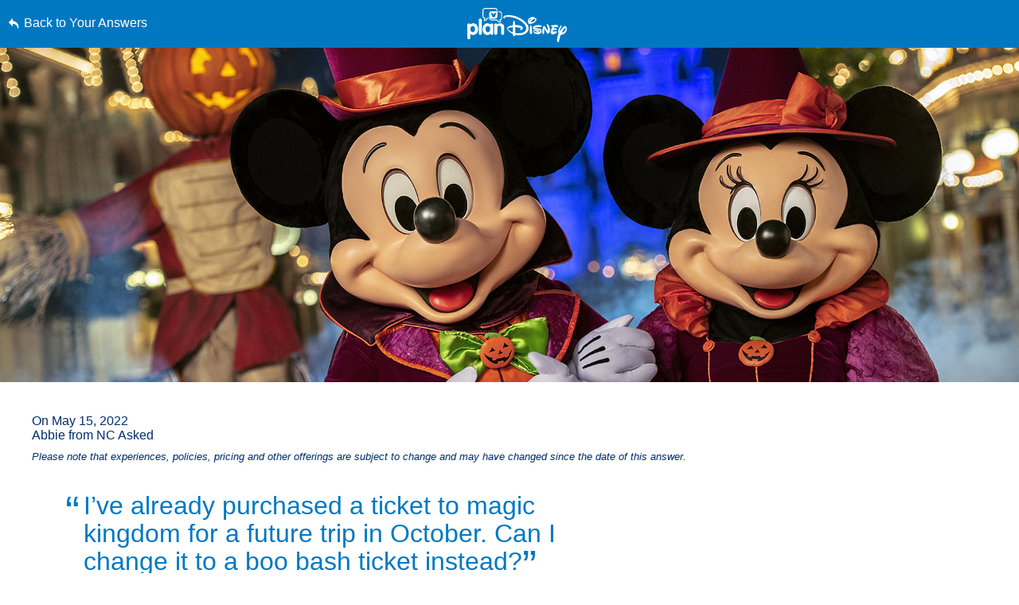

--- FILE ---
content_type: text/html; charset=utf-8
request_url: https://www.google.com/recaptcha/enterprise/anchor?ar=1&k=6LfbOnokAAAAAFl3-2lPl5KiSAxrwhYROJFl_QVT&co=aHR0cHM6Ly9jZG4ucmVnaXN0ZXJkaXNuZXkuZ28uY29tOjQ0Mw..&hl=en&v=PoyoqOPhxBO7pBk68S4YbpHZ&size=invisible&anchor-ms=20000&execute-ms=30000&cb=4r1u8r7s5ht6
body_size: 48918
content:
<!DOCTYPE HTML><html dir="ltr" lang="en"><head><meta http-equiv="Content-Type" content="text/html; charset=UTF-8">
<meta http-equiv="X-UA-Compatible" content="IE=edge">
<title>reCAPTCHA</title>
<style type="text/css">
/* cyrillic-ext */
@font-face {
  font-family: 'Roboto';
  font-style: normal;
  font-weight: 400;
  font-stretch: 100%;
  src: url(//fonts.gstatic.com/s/roboto/v48/KFO7CnqEu92Fr1ME7kSn66aGLdTylUAMa3GUBHMdazTgWw.woff2) format('woff2');
  unicode-range: U+0460-052F, U+1C80-1C8A, U+20B4, U+2DE0-2DFF, U+A640-A69F, U+FE2E-FE2F;
}
/* cyrillic */
@font-face {
  font-family: 'Roboto';
  font-style: normal;
  font-weight: 400;
  font-stretch: 100%;
  src: url(//fonts.gstatic.com/s/roboto/v48/KFO7CnqEu92Fr1ME7kSn66aGLdTylUAMa3iUBHMdazTgWw.woff2) format('woff2');
  unicode-range: U+0301, U+0400-045F, U+0490-0491, U+04B0-04B1, U+2116;
}
/* greek-ext */
@font-face {
  font-family: 'Roboto';
  font-style: normal;
  font-weight: 400;
  font-stretch: 100%;
  src: url(//fonts.gstatic.com/s/roboto/v48/KFO7CnqEu92Fr1ME7kSn66aGLdTylUAMa3CUBHMdazTgWw.woff2) format('woff2');
  unicode-range: U+1F00-1FFF;
}
/* greek */
@font-face {
  font-family: 'Roboto';
  font-style: normal;
  font-weight: 400;
  font-stretch: 100%;
  src: url(//fonts.gstatic.com/s/roboto/v48/KFO7CnqEu92Fr1ME7kSn66aGLdTylUAMa3-UBHMdazTgWw.woff2) format('woff2');
  unicode-range: U+0370-0377, U+037A-037F, U+0384-038A, U+038C, U+038E-03A1, U+03A3-03FF;
}
/* math */
@font-face {
  font-family: 'Roboto';
  font-style: normal;
  font-weight: 400;
  font-stretch: 100%;
  src: url(//fonts.gstatic.com/s/roboto/v48/KFO7CnqEu92Fr1ME7kSn66aGLdTylUAMawCUBHMdazTgWw.woff2) format('woff2');
  unicode-range: U+0302-0303, U+0305, U+0307-0308, U+0310, U+0312, U+0315, U+031A, U+0326-0327, U+032C, U+032F-0330, U+0332-0333, U+0338, U+033A, U+0346, U+034D, U+0391-03A1, U+03A3-03A9, U+03B1-03C9, U+03D1, U+03D5-03D6, U+03F0-03F1, U+03F4-03F5, U+2016-2017, U+2034-2038, U+203C, U+2040, U+2043, U+2047, U+2050, U+2057, U+205F, U+2070-2071, U+2074-208E, U+2090-209C, U+20D0-20DC, U+20E1, U+20E5-20EF, U+2100-2112, U+2114-2115, U+2117-2121, U+2123-214F, U+2190, U+2192, U+2194-21AE, U+21B0-21E5, U+21F1-21F2, U+21F4-2211, U+2213-2214, U+2216-22FF, U+2308-230B, U+2310, U+2319, U+231C-2321, U+2336-237A, U+237C, U+2395, U+239B-23B7, U+23D0, U+23DC-23E1, U+2474-2475, U+25AF, U+25B3, U+25B7, U+25BD, U+25C1, U+25CA, U+25CC, U+25FB, U+266D-266F, U+27C0-27FF, U+2900-2AFF, U+2B0E-2B11, U+2B30-2B4C, U+2BFE, U+3030, U+FF5B, U+FF5D, U+1D400-1D7FF, U+1EE00-1EEFF;
}
/* symbols */
@font-face {
  font-family: 'Roboto';
  font-style: normal;
  font-weight: 400;
  font-stretch: 100%;
  src: url(//fonts.gstatic.com/s/roboto/v48/KFO7CnqEu92Fr1ME7kSn66aGLdTylUAMaxKUBHMdazTgWw.woff2) format('woff2');
  unicode-range: U+0001-000C, U+000E-001F, U+007F-009F, U+20DD-20E0, U+20E2-20E4, U+2150-218F, U+2190, U+2192, U+2194-2199, U+21AF, U+21E6-21F0, U+21F3, U+2218-2219, U+2299, U+22C4-22C6, U+2300-243F, U+2440-244A, U+2460-24FF, U+25A0-27BF, U+2800-28FF, U+2921-2922, U+2981, U+29BF, U+29EB, U+2B00-2BFF, U+4DC0-4DFF, U+FFF9-FFFB, U+10140-1018E, U+10190-1019C, U+101A0, U+101D0-101FD, U+102E0-102FB, U+10E60-10E7E, U+1D2C0-1D2D3, U+1D2E0-1D37F, U+1F000-1F0FF, U+1F100-1F1AD, U+1F1E6-1F1FF, U+1F30D-1F30F, U+1F315, U+1F31C, U+1F31E, U+1F320-1F32C, U+1F336, U+1F378, U+1F37D, U+1F382, U+1F393-1F39F, U+1F3A7-1F3A8, U+1F3AC-1F3AF, U+1F3C2, U+1F3C4-1F3C6, U+1F3CA-1F3CE, U+1F3D4-1F3E0, U+1F3ED, U+1F3F1-1F3F3, U+1F3F5-1F3F7, U+1F408, U+1F415, U+1F41F, U+1F426, U+1F43F, U+1F441-1F442, U+1F444, U+1F446-1F449, U+1F44C-1F44E, U+1F453, U+1F46A, U+1F47D, U+1F4A3, U+1F4B0, U+1F4B3, U+1F4B9, U+1F4BB, U+1F4BF, U+1F4C8-1F4CB, U+1F4D6, U+1F4DA, U+1F4DF, U+1F4E3-1F4E6, U+1F4EA-1F4ED, U+1F4F7, U+1F4F9-1F4FB, U+1F4FD-1F4FE, U+1F503, U+1F507-1F50B, U+1F50D, U+1F512-1F513, U+1F53E-1F54A, U+1F54F-1F5FA, U+1F610, U+1F650-1F67F, U+1F687, U+1F68D, U+1F691, U+1F694, U+1F698, U+1F6AD, U+1F6B2, U+1F6B9-1F6BA, U+1F6BC, U+1F6C6-1F6CF, U+1F6D3-1F6D7, U+1F6E0-1F6EA, U+1F6F0-1F6F3, U+1F6F7-1F6FC, U+1F700-1F7FF, U+1F800-1F80B, U+1F810-1F847, U+1F850-1F859, U+1F860-1F887, U+1F890-1F8AD, U+1F8B0-1F8BB, U+1F8C0-1F8C1, U+1F900-1F90B, U+1F93B, U+1F946, U+1F984, U+1F996, U+1F9E9, U+1FA00-1FA6F, U+1FA70-1FA7C, U+1FA80-1FA89, U+1FA8F-1FAC6, U+1FACE-1FADC, U+1FADF-1FAE9, U+1FAF0-1FAF8, U+1FB00-1FBFF;
}
/* vietnamese */
@font-face {
  font-family: 'Roboto';
  font-style: normal;
  font-weight: 400;
  font-stretch: 100%;
  src: url(//fonts.gstatic.com/s/roboto/v48/KFO7CnqEu92Fr1ME7kSn66aGLdTylUAMa3OUBHMdazTgWw.woff2) format('woff2');
  unicode-range: U+0102-0103, U+0110-0111, U+0128-0129, U+0168-0169, U+01A0-01A1, U+01AF-01B0, U+0300-0301, U+0303-0304, U+0308-0309, U+0323, U+0329, U+1EA0-1EF9, U+20AB;
}
/* latin-ext */
@font-face {
  font-family: 'Roboto';
  font-style: normal;
  font-weight: 400;
  font-stretch: 100%;
  src: url(//fonts.gstatic.com/s/roboto/v48/KFO7CnqEu92Fr1ME7kSn66aGLdTylUAMa3KUBHMdazTgWw.woff2) format('woff2');
  unicode-range: U+0100-02BA, U+02BD-02C5, U+02C7-02CC, U+02CE-02D7, U+02DD-02FF, U+0304, U+0308, U+0329, U+1D00-1DBF, U+1E00-1E9F, U+1EF2-1EFF, U+2020, U+20A0-20AB, U+20AD-20C0, U+2113, U+2C60-2C7F, U+A720-A7FF;
}
/* latin */
@font-face {
  font-family: 'Roboto';
  font-style: normal;
  font-weight: 400;
  font-stretch: 100%;
  src: url(//fonts.gstatic.com/s/roboto/v48/KFO7CnqEu92Fr1ME7kSn66aGLdTylUAMa3yUBHMdazQ.woff2) format('woff2');
  unicode-range: U+0000-00FF, U+0131, U+0152-0153, U+02BB-02BC, U+02C6, U+02DA, U+02DC, U+0304, U+0308, U+0329, U+2000-206F, U+20AC, U+2122, U+2191, U+2193, U+2212, U+2215, U+FEFF, U+FFFD;
}
/* cyrillic-ext */
@font-face {
  font-family: 'Roboto';
  font-style: normal;
  font-weight: 500;
  font-stretch: 100%;
  src: url(//fonts.gstatic.com/s/roboto/v48/KFO7CnqEu92Fr1ME7kSn66aGLdTylUAMa3GUBHMdazTgWw.woff2) format('woff2');
  unicode-range: U+0460-052F, U+1C80-1C8A, U+20B4, U+2DE0-2DFF, U+A640-A69F, U+FE2E-FE2F;
}
/* cyrillic */
@font-face {
  font-family: 'Roboto';
  font-style: normal;
  font-weight: 500;
  font-stretch: 100%;
  src: url(//fonts.gstatic.com/s/roboto/v48/KFO7CnqEu92Fr1ME7kSn66aGLdTylUAMa3iUBHMdazTgWw.woff2) format('woff2');
  unicode-range: U+0301, U+0400-045F, U+0490-0491, U+04B0-04B1, U+2116;
}
/* greek-ext */
@font-face {
  font-family: 'Roboto';
  font-style: normal;
  font-weight: 500;
  font-stretch: 100%;
  src: url(//fonts.gstatic.com/s/roboto/v48/KFO7CnqEu92Fr1ME7kSn66aGLdTylUAMa3CUBHMdazTgWw.woff2) format('woff2');
  unicode-range: U+1F00-1FFF;
}
/* greek */
@font-face {
  font-family: 'Roboto';
  font-style: normal;
  font-weight: 500;
  font-stretch: 100%;
  src: url(//fonts.gstatic.com/s/roboto/v48/KFO7CnqEu92Fr1ME7kSn66aGLdTylUAMa3-UBHMdazTgWw.woff2) format('woff2');
  unicode-range: U+0370-0377, U+037A-037F, U+0384-038A, U+038C, U+038E-03A1, U+03A3-03FF;
}
/* math */
@font-face {
  font-family: 'Roboto';
  font-style: normal;
  font-weight: 500;
  font-stretch: 100%;
  src: url(//fonts.gstatic.com/s/roboto/v48/KFO7CnqEu92Fr1ME7kSn66aGLdTylUAMawCUBHMdazTgWw.woff2) format('woff2');
  unicode-range: U+0302-0303, U+0305, U+0307-0308, U+0310, U+0312, U+0315, U+031A, U+0326-0327, U+032C, U+032F-0330, U+0332-0333, U+0338, U+033A, U+0346, U+034D, U+0391-03A1, U+03A3-03A9, U+03B1-03C9, U+03D1, U+03D5-03D6, U+03F0-03F1, U+03F4-03F5, U+2016-2017, U+2034-2038, U+203C, U+2040, U+2043, U+2047, U+2050, U+2057, U+205F, U+2070-2071, U+2074-208E, U+2090-209C, U+20D0-20DC, U+20E1, U+20E5-20EF, U+2100-2112, U+2114-2115, U+2117-2121, U+2123-214F, U+2190, U+2192, U+2194-21AE, U+21B0-21E5, U+21F1-21F2, U+21F4-2211, U+2213-2214, U+2216-22FF, U+2308-230B, U+2310, U+2319, U+231C-2321, U+2336-237A, U+237C, U+2395, U+239B-23B7, U+23D0, U+23DC-23E1, U+2474-2475, U+25AF, U+25B3, U+25B7, U+25BD, U+25C1, U+25CA, U+25CC, U+25FB, U+266D-266F, U+27C0-27FF, U+2900-2AFF, U+2B0E-2B11, U+2B30-2B4C, U+2BFE, U+3030, U+FF5B, U+FF5D, U+1D400-1D7FF, U+1EE00-1EEFF;
}
/* symbols */
@font-face {
  font-family: 'Roboto';
  font-style: normal;
  font-weight: 500;
  font-stretch: 100%;
  src: url(//fonts.gstatic.com/s/roboto/v48/KFO7CnqEu92Fr1ME7kSn66aGLdTylUAMaxKUBHMdazTgWw.woff2) format('woff2');
  unicode-range: U+0001-000C, U+000E-001F, U+007F-009F, U+20DD-20E0, U+20E2-20E4, U+2150-218F, U+2190, U+2192, U+2194-2199, U+21AF, U+21E6-21F0, U+21F3, U+2218-2219, U+2299, U+22C4-22C6, U+2300-243F, U+2440-244A, U+2460-24FF, U+25A0-27BF, U+2800-28FF, U+2921-2922, U+2981, U+29BF, U+29EB, U+2B00-2BFF, U+4DC0-4DFF, U+FFF9-FFFB, U+10140-1018E, U+10190-1019C, U+101A0, U+101D0-101FD, U+102E0-102FB, U+10E60-10E7E, U+1D2C0-1D2D3, U+1D2E0-1D37F, U+1F000-1F0FF, U+1F100-1F1AD, U+1F1E6-1F1FF, U+1F30D-1F30F, U+1F315, U+1F31C, U+1F31E, U+1F320-1F32C, U+1F336, U+1F378, U+1F37D, U+1F382, U+1F393-1F39F, U+1F3A7-1F3A8, U+1F3AC-1F3AF, U+1F3C2, U+1F3C4-1F3C6, U+1F3CA-1F3CE, U+1F3D4-1F3E0, U+1F3ED, U+1F3F1-1F3F3, U+1F3F5-1F3F7, U+1F408, U+1F415, U+1F41F, U+1F426, U+1F43F, U+1F441-1F442, U+1F444, U+1F446-1F449, U+1F44C-1F44E, U+1F453, U+1F46A, U+1F47D, U+1F4A3, U+1F4B0, U+1F4B3, U+1F4B9, U+1F4BB, U+1F4BF, U+1F4C8-1F4CB, U+1F4D6, U+1F4DA, U+1F4DF, U+1F4E3-1F4E6, U+1F4EA-1F4ED, U+1F4F7, U+1F4F9-1F4FB, U+1F4FD-1F4FE, U+1F503, U+1F507-1F50B, U+1F50D, U+1F512-1F513, U+1F53E-1F54A, U+1F54F-1F5FA, U+1F610, U+1F650-1F67F, U+1F687, U+1F68D, U+1F691, U+1F694, U+1F698, U+1F6AD, U+1F6B2, U+1F6B9-1F6BA, U+1F6BC, U+1F6C6-1F6CF, U+1F6D3-1F6D7, U+1F6E0-1F6EA, U+1F6F0-1F6F3, U+1F6F7-1F6FC, U+1F700-1F7FF, U+1F800-1F80B, U+1F810-1F847, U+1F850-1F859, U+1F860-1F887, U+1F890-1F8AD, U+1F8B0-1F8BB, U+1F8C0-1F8C1, U+1F900-1F90B, U+1F93B, U+1F946, U+1F984, U+1F996, U+1F9E9, U+1FA00-1FA6F, U+1FA70-1FA7C, U+1FA80-1FA89, U+1FA8F-1FAC6, U+1FACE-1FADC, U+1FADF-1FAE9, U+1FAF0-1FAF8, U+1FB00-1FBFF;
}
/* vietnamese */
@font-face {
  font-family: 'Roboto';
  font-style: normal;
  font-weight: 500;
  font-stretch: 100%;
  src: url(//fonts.gstatic.com/s/roboto/v48/KFO7CnqEu92Fr1ME7kSn66aGLdTylUAMa3OUBHMdazTgWw.woff2) format('woff2');
  unicode-range: U+0102-0103, U+0110-0111, U+0128-0129, U+0168-0169, U+01A0-01A1, U+01AF-01B0, U+0300-0301, U+0303-0304, U+0308-0309, U+0323, U+0329, U+1EA0-1EF9, U+20AB;
}
/* latin-ext */
@font-face {
  font-family: 'Roboto';
  font-style: normal;
  font-weight: 500;
  font-stretch: 100%;
  src: url(//fonts.gstatic.com/s/roboto/v48/KFO7CnqEu92Fr1ME7kSn66aGLdTylUAMa3KUBHMdazTgWw.woff2) format('woff2');
  unicode-range: U+0100-02BA, U+02BD-02C5, U+02C7-02CC, U+02CE-02D7, U+02DD-02FF, U+0304, U+0308, U+0329, U+1D00-1DBF, U+1E00-1E9F, U+1EF2-1EFF, U+2020, U+20A0-20AB, U+20AD-20C0, U+2113, U+2C60-2C7F, U+A720-A7FF;
}
/* latin */
@font-face {
  font-family: 'Roboto';
  font-style: normal;
  font-weight: 500;
  font-stretch: 100%;
  src: url(//fonts.gstatic.com/s/roboto/v48/KFO7CnqEu92Fr1ME7kSn66aGLdTylUAMa3yUBHMdazQ.woff2) format('woff2');
  unicode-range: U+0000-00FF, U+0131, U+0152-0153, U+02BB-02BC, U+02C6, U+02DA, U+02DC, U+0304, U+0308, U+0329, U+2000-206F, U+20AC, U+2122, U+2191, U+2193, U+2212, U+2215, U+FEFF, U+FFFD;
}
/* cyrillic-ext */
@font-face {
  font-family: 'Roboto';
  font-style: normal;
  font-weight: 900;
  font-stretch: 100%;
  src: url(//fonts.gstatic.com/s/roboto/v48/KFO7CnqEu92Fr1ME7kSn66aGLdTylUAMa3GUBHMdazTgWw.woff2) format('woff2');
  unicode-range: U+0460-052F, U+1C80-1C8A, U+20B4, U+2DE0-2DFF, U+A640-A69F, U+FE2E-FE2F;
}
/* cyrillic */
@font-face {
  font-family: 'Roboto';
  font-style: normal;
  font-weight: 900;
  font-stretch: 100%;
  src: url(//fonts.gstatic.com/s/roboto/v48/KFO7CnqEu92Fr1ME7kSn66aGLdTylUAMa3iUBHMdazTgWw.woff2) format('woff2');
  unicode-range: U+0301, U+0400-045F, U+0490-0491, U+04B0-04B1, U+2116;
}
/* greek-ext */
@font-face {
  font-family: 'Roboto';
  font-style: normal;
  font-weight: 900;
  font-stretch: 100%;
  src: url(//fonts.gstatic.com/s/roboto/v48/KFO7CnqEu92Fr1ME7kSn66aGLdTylUAMa3CUBHMdazTgWw.woff2) format('woff2');
  unicode-range: U+1F00-1FFF;
}
/* greek */
@font-face {
  font-family: 'Roboto';
  font-style: normal;
  font-weight: 900;
  font-stretch: 100%;
  src: url(//fonts.gstatic.com/s/roboto/v48/KFO7CnqEu92Fr1ME7kSn66aGLdTylUAMa3-UBHMdazTgWw.woff2) format('woff2');
  unicode-range: U+0370-0377, U+037A-037F, U+0384-038A, U+038C, U+038E-03A1, U+03A3-03FF;
}
/* math */
@font-face {
  font-family: 'Roboto';
  font-style: normal;
  font-weight: 900;
  font-stretch: 100%;
  src: url(//fonts.gstatic.com/s/roboto/v48/KFO7CnqEu92Fr1ME7kSn66aGLdTylUAMawCUBHMdazTgWw.woff2) format('woff2');
  unicode-range: U+0302-0303, U+0305, U+0307-0308, U+0310, U+0312, U+0315, U+031A, U+0326-0327, U+032C, U+032F-0330, U+0332-0333, U+0338, U+033A, U+0346, U+034D, U+0391-03A1, U+03A3-03A9, U+03B1-03C9, U+03D1, U+03D5-03D6, U+03F0-03F1, U+03F4-03F5, U+2016-2017, U+2034-2038, U+203C, U+2040, U+2043, U+2047, U+2050, U+2057, U+205F, U+2070-2071, U+2074-208E, U+2090-209C, U+20D0-20DC, U+20E1, U+20E5-20EF, U+2100-2112, U+2114-2115, U+2117-2121, U+2123-214F, U+2190, U+2192, U+2194-21AE, U+21B0-21E5, U+21F1-21F2, U+21F4-2211, U+2213-2214, U+2216-22FF, U+2308-230B, U+2310, U+2319, U+231C-2321, U+2336-237A, U+237C, U+2395, U+239B-23B7, U+23D0, U+23DC-23E1, U+2474-2475, U+25AF, U+25B3, U+25B7, U+25BD, U+25C1, U+25CA, U+25CC, U+25FB, U+266D-266F, U+27C0-27FF, U+2900-2AFF, U+2B0E-2B11, U+2B30-2B4C, U+2BFE, U+3030, U+FF5B, U+FF5D, U+1D400-1D7FF, U+1EE00-1EEFF;
}
/* symbols */
@font-face {
  font-family: 'Roboto';
  font-style: normal;
  font-weight: 900;
  font-stretch: 100%;
  src: url(//fonts.gstatic.com/s/roboto/v48/KFO7CnqEu92Fr1ME7kSn66aGLdTylUAMaxKUBHMdazTgWw.woff2) format('woff2');
  unicode-range: U+0001-000C, U+000E-001F, U+007F-009F, U+20DD-20E0, U+20E2-20E4, U+2150-218F, U+2190, U+2192, U+2194-2199, U+21AF, U+21E6-21F0, U+21F3, U+2218-2219, U+2299, U+22C4-22C6, U+2300-243F, U+2440-244A, U+2460-24FF, U+25A0-27BF, U+2800-28FF, U+2921-2922, U+2981, U+29BF, U+29EB, U+2B00-2BFF, U+4DC0-4DFF, U+FFF9-FFFB, U+10140-1018E, U+10190-1019C, U+101A0, U+101D0-101FD, U+102E0-102FB, U+10E60-10E7E, U+1D2C0-1D2D3, U+1D2E0-1D37F, U+1F000-1F0FF, U+1F100-1F1AD, U+1F1E6-1F1FF, U+1F30D-1F30F, U+1F315, U+1F31C, U+1F31E, U+1F320-1F32C, U+1F336, U+1F378, U+1F37D, U+1F382, U+1F393-1F39F, U+1F3A7-1F3A8, U+1F3AC-1F3AF, U+1F3C2, U+1F3C4-1F3C6, U+1F3CA-1F3CE, U+1F3D4-1F3E0, U+1F3ED, U+1F3F1-1F3F3, U+1F3F5-1F3F7, U+1F408, U+1F415, U+1F41F, U+1F426, U+1F43F, U+1F441-1F442, U+1F444, U+1F446-1F449, U+1F44C-1F44E, U+1F453, U+1F46A, U+1F47D, U+1F4A3, U+1F4B0, U+1F4B3, U+1F4B9, U+1F4BB, U+1F4BF, U+1F4C8-1F4CB, U+1F4D6, U+1F4DA, U+1F4DF, U+1F4E3-1F4E6, U+1F4EA-1F4ED, U+1F4F7, U+1F4F9-1F4FB, U+1F4FD-1F4FE, U+1F503, U+1F507-1F50B, U+1F50D, U+1F512-1F513, U+1F53E-1F54A, U+1F54F-1F5FA, U+1F610, U+1F650-1F67F, U+1F687, U+1F68D, U+1F691, U+1F694, U+1F698, U+1F6AD, U+1F6B2, U+1F6B9-1F6BA, U+1F6BC, U+1F6C6-1F6CF, U+1F6D3-1F6D7, U+1F6E0-1F6EA, U+1F6F0-1F6F3, U+1F6F7-1F6FC, U+1F700-1F7FF, U+1F800-1F80B, U+1F810-1F847, U+1F850-1F859, U+1F860-1F887, U+1F890-1F8AD, U+1F8B0-1F8BB, U+1F8C0-1F8C1, U+1F900-1F90B, U+1F93B, U+1F946, U+1F984, U+1F996, U+1F9E9, U+1FA00-1FA6F, U+1FA70-1FA7C, U+1FA80-1FA89, U+1FA8F-1FAC6, U+1FACE-1FADC, U+1FADF-1FAE9, U+1FAF0-1FAF8, U+1FB00-1FBFF;
}
/* vietnamese */
@font-face {
  font-family: 'Roboto';
  font-style: normal;
  font-weight: 900;
  font-stretch: 100%;
  src: url(//fonts.gstatic.com/s/roboto/v48/KFO7CnqEu92Fr1ME7kSn66aGLdTylUAMa3OUBHMdazTgWw.woff2) format('woff2');
  unicode-range: U+0102-0103, U+0110-0111, U+0128-0129, U+0168-0169, U+01A0-01A1, U+01AF-01B0, U+0300-0301, U+0303-0304, U+0308-0309, U+0323, U+0329, U+1EA0-1EF9, U+20AB;
}
/* latin-ext */
@font-face {
  font-family: 'Roboto';
  font-style: normal;
  font-weight: 900;
  font-stretch: 100%;
  src: url(//fonts.gstatic.com/s/roboto/v48/KFO7CnqEu92Fr1ME7kSn66aGLdTylUAMa3KUBHMdazTgWw.woff2) format('woff2');
  unicode-range: U+0100-02BA, U+02BD-02C5, U+02C7-02CC, U+02CE-02D7, U+02DD-02FF, U+0304, U+0308, U+0329, U+1D00-1DBF, U+1E00-1E9F, U+1EF2-1EFF, U+2020, U+20A0-20AB, U+20AD-20C0, U+2113, U+2C60-2C7F, U+A720-A7FF;
}
/* latin */
@font-face {
  font-family: 'Roboto';
  font-style: normal;
  font-weight: 900;
  font-stretch: 100%;
  src: url(//fonts.gstatic.com/s/roboto/v48/KFO7CnqEu92Fr1ME7kSn66aGLdTylUAMa3yUBHMdazQ.woff2) format('woff2');
  unicode-range: U+0000-00FF, U+0131, U+0152-0153, U+02BB-02BC, U+02C6, U+02DA, U+02DC, U+0304, U+0308, U+0329, U+2000-206F, U+20AC, U+2122, U+2191, U+2193, U+2212, U+2215, U+FEFF, U+FFFD;
}

</style>
<link rel="stylesheet" type="text/css" href="https://www.gstatic.com/recaptcha/releases/PoyoqOPhxBO7pBk68S4YbpHZ/styles__ltr.css">
<script nonce="RzwP2rQU6r5xmGS39HQrqA" type="text/javascript">window['__recaptcha_api'] = 'https://www.google.com/recaptcha/enterprise/';</script>
<script type="text/javascript" src="https://www.gstatic.com/recaptcha/releases/PoyoqOPhxBO7pBk68S4YbpHZ/recaptcha__en.js" nonce="RzwP2rQU6r5xmGS39HQrqA">
      
    </script></head>
<body><div id="rc-anchor-alert" class="rc-anchor-alert"></div>
<input type="hidden" id="recaptcha-token" value="[base64]">
<script type="text/javascript" nonce="RzwP2rQU6r5xmGS39HQrqA">
      recaptcha.anchor.Main.init("[\x22ainput\x22,[\x22bgdata\x22,\x22\x22,\[base64]/[base64]/MjU1Ong/[base64]/[base64]/[base64]/[base64]/[base64]/[base64]/[base64]/[base64]/[base64]/[base64]/[base64]/[base64]/[base64]/[base64]/[base64]\\u003d\x22,\[base64]\\u003d\x22,\x22wrMXMMOyI8OYw5nDrCTCtsOEwqHCvmbDpD0zf8O4ScKec8Khw5g2wr/[base64]/CoFDCjsKWwowNwrHDmmjCtlJvwoEuw7TDvA4XwoQrw7XCvUvCvQ9vMW5TYzh5wrDCt8OLIMKMfCABbsOpwp/CmsOEw4fCrsOTwrQVPSnDrD8Zw5A5fcOfwpHDjVzDncK3w60ew5HCgcKOaAHCtcKUw7/DuWkEAnXChMOZwrxnCFJCdMOcw7zCqsOTGEMzwq/Cv8Ofw4zCqMKlwqMLGMO7Q8Oww4Mcw4LDtnx/dzRxFcOVRGHCv8O1ZGB8w6DCksKZw553NQHCohvCu8OlKsOCaRnCnxxAw5ggL1XDkMOab8KpA0xDdsKDHFVTwrI8w5PCtsOFQyjCnWpJw4HDhsOTwrMNwo3DrsOWwpjDi1vDsR1zwrTCr8OGwrgHCWhfw6Fgw7s9w6PCtlJxaVHCpjzDiThMJhw/EcO0W2k0wr90fwt9XS/[base64]/DgSBILsKBw7nCtR9hVX/DpCbCncKCwpsLwpQMHDRjc8KXwrFVw7VXw5NueTYLUMOlwoJlw7HDlMOYL8OKc2xDasO+Ajl9fD3Dn8ONN8O6H8OzVcK/[base64]/Di2caw4pLAxgrUABCwrFhw57CvwLDswDCp0t3w5wcwpA3w5FVX8KoCEfDlkjDsMKYwo5HN3Nowq/CiBw1VcOOWsK6KMOKBF4iJcKIOT9qwpY3wqNyRcKGwrfCvMKcWcOxw6TDqnp6PGvCgXjDscKhckHDhMOfASBXAcOBwroEO0DDtXXCgBTDosKpNFHClsONwqkBBDMMDXDDkCrCu8O5IhdPw5p8LjPDk8Kkw4djw4UgScKzw6MwwqTCr8Oew6woH3VUd0nDvcKPHS/CusKaw6/Du8KXw7UlDsO9X1dsVjXDg8OpwoVzYl/DoMKVwoRyTTFFw4gTOkrDnT/DtHcjw6/DiFbClMKuNcKhw5UWw6UvWBgHYDAnw53DhiV5w5PCpi7CugNebyvCtsO9aW7CusOLcMOyw485wqvCsEFbwrIkwqxGw6HCoMOydGHCicOww6nDhTbDtsOvw7nDpcKHZ8Krw5jDhDQHBMONw6AmEGQRwrzDrhPDggNYJ0HCjDnCkmhGDMKeBk4Twrstw5lrwozCuh/[base64]/DknV5w5LDsMO1w5DDj8KrQcOvfXwuwqlXRmbCjcOWw6x6wp3DgyrDp0vDkcKKS8K4w6dcw4loYhPDtF3DtlRsVzPDr3TDoMKkRGnDj10hw4rDhsOdw6TCiXhmw6QTEU/CnAtow5DDiMOBDcO2fgY4OVrCoHrCvsK6wq3Dh8OTw47DmMOvwognw63CmsOTBy0ZwpNSwp/CgHLDlcO7w5t/QcOzw7A2CMKHw4hWw6soDV7DocK8JcOqU8O+wpzDtcOJwp57fX0DwrbDoHtndXnChsOaHh5owrLDo8Kywqs9ZcOyMEVtTMKYDMOawp3Cl8K7BMKAw5zDjMOtMsOTD8OwQ3Bkw4gfczU+QsOTBHt/[base64]/woorw4d5R8KueUA2CcKRPsKmUnsCw4VXXFPDhMO/BcKVw6XChj/DkEjCp8O/w7nDpHF/bsOLw63CpMOhfMOiwpVRwrnDtsOJdMKabsOBw4zDvsOXAGA0wooMP8KrM8Ogw5fDscKZLBRcZsKzQ8OLw4kGwpDDosOUGcKOX8KwPUHDrcKewolSQcKlMxZyO8O+w4tuw7MWS8OrF8OEwqZ2woogw7bDucOcYjLDrcOGwrk1KRLDo8OQJ8OQUHvCpWPCrcO/[base64]/DknfDnE7DicOowp4ewprCvTDDhMODS1vDnW5dwqTChhlWYi/DpxZMw7rDlmwgw43ClcOXw5TCuSfCnivCo1hAfzwYw7HCs3w/wrnCncOtwqrDilhwwqlZPTPCoQVuwqjDscOjDi7Di8OvZFLCjhvCsMOvw5/[base64]/DqmTCtEXDg3zCsMKeF8OqFMOTw4rCqcKuWBXCtMK4w4c7cWnCtsO4ecKBFMOcfsKuaU/CgwPDqgfDsykrJWsDTFMIw4ssw6PCqQnCnsKtc0kKa3zDgsK4w41pw7tEZFnCg8O3wrrCgMOew6/[base64]/CrSLDlUgiwoo+d8OkwqnDghbCq8KSZcKHa2fDvsOffUMkwrnDs8K2SlLCmhRgw7zDun8ZB3lSMllIwpphQjFDw7/CgQtRV1rDgUzCn8O9wq5vw7jDrMOaH8Kcwr0wwr/DqzNfwpLChGfCsBZdw6FWw4ULR8KNd8KQccOJwpt6w7DDvVtmwprDgxxRw4MPw5VfCsOsw4YNFMK3KcOzwrVcNcK+D0nCqEDCrsKFw5YxRsKjw5/DnHLDk8OHeMOfBsKdw6APDTtdwpVHwpzCjsK3wqNyw6lyNk8kCwrCt8KzTsK/[base64]/w6JFw5NSwo3CmsOjIWtoQMOgIcKaTnPCoSTCisKJwqoHw5Rjw4bCgEs8S3TCrsKiwpnDuMK4w4fClw8aIW4Fw6Uqw4DCvWY1L1HCt1/Dl8Obw4DDnB7CjsO3TUrCgsK5SB3Cl8Kkw4IlTsKMw7bCgE/CosOmdsKzJ8Ofw5/DvBTCisKIf8KOwq/DuAUMwpNVdsKHwpPDk2F8wpc8wqLDnRjCtSRXwp3CmFrDtzggKMKMERXCn1V3ZcKGC1ViN8KCCsK8eQ3DiyvDs8OZS2x8w7RiwpMyNcKew6/CjsKtSVPCjsO4wq4gw54qwqZaQBDCp8ObwrMAwqXDiyfCvXnCmcOcJcKOYwhOfSh/w4TDuQgxw4vDvsKswovDpzZlElDCm8OfCcKRwqRmZmdXQcKAacOWCHc8VG7Dh8KkcEJAw5F2wrF6RsKFw4rDqsK8J8Ocw7pRTsOAw7zDvn3DsD08M15VdMOCw60XwoFsPFFNwqHCvnrCqMK8DsOhVzHCtsKew58Mw68/[base64]/wq3DvcKFw7kcwrzCsW3Dn8Oqw6Ibwp3Cr8OmbMKfwo45JUgpLC7DmcKzKMORwoDCskDCnsKCwofCjsKRwo7DpxMDMTjCnyjCvWwGGRNwwqw2dsK8F0h3w7jCpw7CtWjChMKjHcKGwr0/fMKFwo3Cp3/DnCofwqrCpMK+ZWoJwrnChH5GI8KBI3DDv8OZPMOzwoQcwoEnwocXw4vDnjzCmMOkw5cow4vCh8KPw7hWZxXDgj7ChcOtwptSw5/CiUzCt8O2wozCsw1bf8Kuw5dbw7Ynwq1hfwPCpm5pWGbCssOFwqfDvERNwqcEw7ctwqvCusOKSMK8FEbDtMOCw5zDkcOBJcKjTyHDlyYCSMKGMnhow57DlE7Di8OFwolGKiEew6wlw6nClsKawpDDqcKzwrIDPcOBw4NqwpXDssOsNMKawq8NZFPCng7CmMK/wqbDmQMmwp5Nd8OmwpXDhMO0W8Ovw6pRw6rCrlMDRC5LJkYpeHvChsOOwqxzf0TDm8OBHC7ClGhIwoXDocOEwqHClsKXfDohLwdyGWk6UmzDm8OaICoHwqbDnhDDrcOVF2d3w5MswpVXw5/CqcOTw7t3SgdgXMOZOjIMw5Ebe8KIIBjChsOuw7xWwqTDm8Oib8K2wpnDuFXChE1gwqDDlsOVw43DgXjDsMOHw4LDvsOBJcOnZcOuNsOcwqTDisO9RMK6w5HDnMKNwp8CY0XDonjDs2lXw7JRH8Ozwr5yAcOow4kJM8KCJsOcwqBaw7tmXjrCqMKfbA/DnSbCkR/[base64]/DqXFBw6IzBW03wpXCisKgwrVHwrjDpEIsw53DjFhmRMOLVsOnw4bCk3VbwonDqjQZJV/Cvgw8w50cwrbDix94wpQ4NRbCl8O9wofCuivDqcOBwrYmXsKEbsOzSxQ4wq/[base64]/CmilRw5vCrcOBF8KBwo44wrbDuwbDr8OmJy9EOMKUwqM9FUgPw6pfPWo9DsO4OsOlw5nDlcOWCxYkPhQ0OMK+w4lcwrJGGDHCnSAQw4TDkUggw6Bdw4DCvEwQYV/[base64]/[base64]/DssKGZCfDgcKLfsOHw47CnFMJw5LCpEpvwrQ1P8OBGGLCvVTDmzvCocKSNMO4wq8IY8OGOMOlPMOBDsKeRwLCjBd0fsKaScK4eg4ywozDh8O6wqMiA8OoZGTDpsKHw6/Ds00RT8O3wrMbwrMsw7HCtD8fD8OowpBuEMK6wpIETGFgw5jDs8K/PsOOwqPDkMKUJ8KpBwzDu8KFwrZ2wpzCp8O4wqfDtsK/[base64]/w5/DtGd5aDxfw55Uw74ANSHCslw1w5LCp8OWARRfXsKAwr7CqCYywoBPAMK3w4skG0TDrUTCm8OrYMKHClciSsOUwqgnw57Dhg16CCMTXwY8wrLCvFMpw6g0wq1cGm7CrMObwo/CoAJBO8KREsKhw7cTPn1Lw64XGsKifMKyZUVzFB/[base64]/CoQbChE4tw4BeesKrw7RkTgghwrvDsQVmXTnDsgHClsKyaV93wo7CtyHDmS8/w48Cw5TDj8O+woN3XcKEHMKDGsO9w40ywrTCszY8BMKcMcKMw5XCsMKowq7DusKSVcKrw4DCocOLw4nCpMKXw44Aw41UFz0qF8Oww53DicOVIVFGOFscw44BKTjCrcOzP8OAwpjCoMOCw7jDosOMNsOlIVfDkMKhGMODRQDDp8KawoIkw4vDmMOtwrXDpCrCiS/DisOKdH3DulDClwxjwrXCisK2w5EQw6nDjcORD8Kew7jCtsKBwrFybcKuw4LDnwPDn0bDvzzDhx3DucOkBsKywqzDucOrwp/Dq8Okw4XDlknCpsOrI8OVaDnCm8Oqa8Kkw7QAJ2NlDcK6f8KnayolUlrDqsK0wqbCj8OXwrsFw68FZyrDl13DkGXCqcOqwo7Dpg4nwqJbCBklw4fCsWzDvAY9DVTDmkZPw53DqFjCpcKowpbCsQXCgsO/wrp/[base64]/[base64]/Dqx9twrPCiMK2VTfCksKkw4nDv3XDjVnCvcKCwpDCscKww6lLTsK/[base64]/[base64]/DisOwBsOZwonDqcKkw6zCv8KaHxYQwr1awrDCgnV5wp/DpsOww40Dw7IUwoLCpcKFWiDDsE7CocOewoIsw6c7ZMKFwofClk/DsMOqwqTDnsO8YCHDnsKJw43ClwLDs8KeDkDCkWwvw5bCvsKJwrVoHcK/w4jCtWhJw5N+w7jChMOZbMKZeiDCqMKNSGrDsSQMwqTCnEdJwqhqwp8abG7DnDdsw41cwpo+wop/[base64]/woLCqmzDnMKNEsKNCsOVWRPCr8KsPsOkGsKaXgPDsxEpUX/Ct8OjJcKIwrDDhMKkH8OYw4Izw6wSw6bDqANxah7Dp3DCrD9KDsOZdcKmecOrG8KsBcKbwrMow6bDlQ3CkcOPSMOIwpDCqlXCocOZw5wCVlUTwoMbw57Cmx/ChEjDgR4VGsOPAsO8wogDCsK5w40+aVTDkDBYwonDrHTDiWF4Yi7DqsOhCsOHEcO1w7Qcw78/O8OcK10Hw5zDpsO7wrDCtMKsNzUUX8OcM8KKwqLDsMKTFcKTGsKdw5xYE8OGV8O5T8O8BcOIQcOCwofChjhqwqNRIsKpV1EgP8OBwqjDigbCqgc5w6nCk1rDhcKhwp7DojLCtcKOwqDCtsK0fMO/NHHChcOuEMOuMiJQclVcSB/CnV5Lw5bClVfDhDTCrsK0DsKydxACLWjDqMKNw4x+PCbCgMOzwpXDqcKNw78LasKdwqZOa8KAOsOPW8Oxw6vDkMKzKm3CkTxRC0kXwp9+W8Omch11MMOvwqnCi8Ovwpx8AcOSw57DgjEaw4bDiMOjw5vCusO0w6htwqHDiljDik7Co8KYwpLDo8Ogw5PCqcO/wrbCucKnWUgzFMKsw7xmwq15eW3CoSHCjMKawrbCm8OQDMKvw4DCi8KCPxEzCQ11D8KVaMKdw4HDqV/[base64]/[base64]/[base64]/DngfDnVDCisOBEcKOwpnDnhbCmF9Zw5gqA8KrLnfCtcKbwqLDjcKMKcK/YzVYwoxTwo8Pw5hvwoQhT8KHCR4KOjB8RcOXFEXCh8OOw4RBwrXDlh17woIGwqcUwrt2a3EFGHs2a8OEZg/ColnDtcOZR1ZywrfDi8ORw5UZwqrDsEgLCydzw6DCucK2P8OWF8OXw4NJTmfCpDbCgmlOw69HFsKrwo3DgMKHFMOkT2bDtMKNd8OPB8OCAAvCksKsw6DCryHCqgNdwrZrQcKbwrZDw7bCm8OtBj7Dn8OgwpksBhxDw58bZghXw6ZmbMOCwqXDmsOqbXYePDvDqcKPw6/DsWjCi8OgWsOxB2bCtsKKFUrCuiZkP29AHsKVwpfDt8KQwrPDhB03A8KPBX/[base64]/Dk8K1BnFUw6TCp8KGwrvDkcOrPWLDnHAHw5jDljoDZMO/CnYZYnXDoQzCiCtew5U6ZHRGwpxIZ8ORfgBiw5DDnSvDu8Kxw5xjw5TDr8OHwqXClDoDa8KIwpLCtcKEWMK9cibCrBjDtFzDi8OPcMKKw6oewrTDjBU/wp9QwonDsk4gw5rDqmXDsMOjwqfDscKCH8KhWXl3w7jDvAosEcKJw4sNwrBQwp9sMR0KZ8K2w7kIASxjw4xtw47DmS8TIsK1J0wRZ3TCjV/Cv2BFwqpXw7DDmsOUccKYdn9xZMOGA8K/woslwoM8QULDiHp3I8KpE2bCnwrCusOMwohrEcK4C8OFw5hqwrRow4DDmhthwpI5w7Z/YcOeCWJyw5TCt8KKcRDDk8OHwolGwqpWw586T27Cii/[base64]/CliDDv3hfK8KeUcOddBANwrpSwppRwr7Dn8ODIkTDllEkPsKKHCfDq0AACMOgwqHCmcOBwrDCgsOFE2/DjMKTw7Zbw6nDv1/[base64]/[base64]/wrnDuHJ6XsOqTMOlC17Crid7wpF1w7rCozpsTBtEw7HCt2c6wotPQMOjP8OgMx4jCT16wprCr1FTwpPCgRTDqUXDnsOxYHDCsEpEP8Oqw640w7ISBMOzP3MIGcO5RsKuw5p9w680JldDc8O1w4HCjcOoP8KgAjLDoMKTC8KQwo/DhsODw55Gw6bDsMK1w7gTN2ljwq/DgMKkRXbDiMO8RcOiwr4wfsKxU08JVwXDhsOxd8KgwrrCgsO6XHbDnzvDpmfCiTtXQMOoJ8OpwpfDncOXwodfw6BsQmV8FMODwpEDOcOhU0nCo8KFbwjDtCgfHkxHMhbCnMKSwootJTjClMKAVx7Dkw3CsMK+w5k/AsOZwrDCkMOWMMKOR1vDj8OPwpUOwoDDisOPwovDpgHCuUgpwpoAwoA9wpbCtcK9wpfCosOPVMKTbcO0w5N0w6fDuMKKwqMNw4fCvggdD8KnLsKZN0/[base64]/[base64]/DnsKtwofCjsOWw6rDtcKpZcOaTcKWacOLUsOIwoxqZsKDZRI5w6zCgk7DmsOKXsKKw4VlfsK/[base64]/McO0worCosOMwrbDg3nDvD7CrcOIT8KdOkZtwog4JTV3BMKAw4QKG8K9wonCs8OkKQchX8KYworCvE1owoLCnQfCojMKw7QtODQ0w4/Dl3RYWEzCuCtLw4fDsjPCq1ESw7V0PsOHw4LDuTXDnsKMwo4qwrLCpAxjwp9LYcOVVcKlZMKpfl3Dgh9cI1waKcOcJAYXw7fCgm/[base64]/DnV1uw6o6wpfDtSkYEMOmwoJXAcKGMBbDpRLDkGlLfMKZeW3DhiBBNcKMDsKZw6nCqhzDo10HwoYLwpFzw65rw5zDv8Osw6LDm8KaVBnDnQUVXWhhKBIbwrV3wqQ2wrF6w757GCrDogTCg8KIwogHwqdew7fCggA8w7fCrxvDqcK/[base64]/DrFzDnDnDq1nDt8OsMcOywqHCs8OxwolXPyHDgcO3VsOXwoTCvsKwZ8KmSytOYU7DtcO1DsO/[base64]/ZWp5wq3CgMOUJMK3JnoHEMO1w67Cuy7CkWwkwoDDu8OewqLCvMOFw5vDr8KvwoknwoLDicKXMMKzwrrCugh+wrAYXXLDvcKfw7PDl8K0P8OtZ13Cv8ObDDnDlkbCucKFw6wYUsKHw43DqgnCvMK/aFpFPsKWMMOHwo/[base64]/DhMOYw6VVbTY7wp/CggvCs3UWFcKdwpFVwqMUc8OleMKjwpDDnX9qRyNqe1TDtWbCt17Cr8OLwqTDucK0EMOsB1Nhw53Cmh4LRcKMw7DDjBEhK3bDowhUwo8tEMKPMm/DrMOcN8OiYjdKMlEIJcOCMQHCq8Onw5F8GVIowr7CnxMYwpLDgcKKfX8ucQRtw41zwqPDjcOCw4/CqQvDtMOYE8K3wr7CvRjDvl/DhwJFcMOVUHLDhMK3d8O0wohUwonDnzfCicKuwp5uw7R+woLCjn92ZcOnGH8KwqxWw4QawoTDqwZxV8OAw6Rzw6rChMOiw7XCsHAVVEbCmsKPwolmwrLCgGtlBcOcOMOdwoZ4w54wSTLDi8OfwrnDr2NNw7/CnGI5wrbDlk0/w7vDnBxxw4I4LA/DrhnDncOBw5HChMK0wp8Kw4DCn8KwDAfDo8KLL8KKwpd7wqwpwp3CkAA4wogKwpXCryxnw4bDhcOawoVvRSbDk14Bw4/CgljDo0fCvMOOBsKifsK7wrPCj8KvwqHCr8KpAsK+wpbDscKOw4low4NZbCIdQnQUBsOKWizDusKHcsKqw6dKFilUwo4NDMKgPsK/X8OGw6Mmwq9REMOBwrFFGMOdwoEGw7w2dMKHfsK5G8K1CDtrwoPCqVLDnsK0wo/DlcKMZcKjcmgxMg4vKmYMwrYhMiLCksOqwo9QJ0BAwqs3e3nDtsKww47CgDbCl8O8UcKrEsKlw5lBa8KVVnoiTnV9XS7DkAzCgsK2XcK5w7LCgMKnTC3Cq8KgWQ/[base64]/DmMOpw4nDgcOxJklXKV7Dj0Y9woLDpQfCu8OdbcO+N8OnDV5cCMOlwp/DlsO5wrIICMO8IcKqe8Okc8OOwoxGw78Tw5HCqRFWwo7DjCNDwq/CjGxzw4vDiDN5UlYvbMOpw5lOF8KaY8K0SsO6HcKjQVErw5dGJBHCnsO+woDDoj3CrEIqwqF9M8OgfcKPwozDgDAZWcO/wp3DrgE8woLCusKswoIzw6nDlMK7VSzChMOHYTkIw7LCjsK9wosUw4gqw7nDkhB9wpDDn0Vdw6XCvsOKGcKiwoE2QcK5wrtQwrofw7rDksOgw6toOsODw4PCkcKnw5BUwo/CpcKnw6zDp3nCrRg9FjzDo3pUVxJPIMOmVcKcw7QBwrNkw4DDsgU6wroPwr7DrxvCgMKVwrnDssKxE8Oow7pQwotiNxdaHsO/w5Ijw4rDvsO1wrPCiWvDuMOEEzofdcKbLD5oWhIaah/DqmYAw7rCjDUdDMKST8KLw6HClBfCkms9wrEZZMOBLgxawp5wRFjDvsO4w4Zfw4lfIFjCqFcyTsOUw4ZANMOxDGDCisO/wp/DrCzDvcOCwrlcwqRMWsOhMcONw7PDtcKvOBfCg8OWw6rClsONKiDCilfDuHRiwr8/wrbCu8O/a0PDjzLCssOjIiXCgMOLwolaIMOCw5QKw6k+NSgMVMKWE0TCssKhw6JNw4/CpcKow5AUIFbDgk/[base64]/[base64]/dFfCjmnDpGB8C8Kkw40cw5DCocKpQDdGJGwQH8K6w5/Dt8OXwrbDgXhFwqJFQXLCrMOMI2LDpcOwwqYKMsO8wqXDkT8qWMK3PmjDtTTCtcKCSHRuw7BmakfDny4tw5TCgSjCghlbw7A1w5DDgmYRI8O+X8KrwqUKwpxSwqMEwpXDicKowqLChxjDu8ODXE3DlcOoDcKRSk/DsFUFwo0AGcKsw4vCssOKwqBPwq1WwqAXYBbDhmjCvgUjwpbDgcODScOZJEUWwq8jwqHCgsOqwrTCmMKIw5jCnMK8wq90w4kgIioowqIOQ8OIw4TDlQ1kLDgRe8OYwpjDp8ObC2/DnW/Dj11GNMKBwrDDksKrwrfCg3IvwqDChsOkd8O1wo8GMUnCvMOJaD81w5jDhDXDhxZ5woRVB2VlbF3DlifCp8KbGU/DvsK1woYoT8OiwqPDlsOQwoLDncKnwpvCuDHDhQDDvcOOSnPCk8KZTC3DtMO4wrDCilzCmsK8WhnDqcK3W8OEw5fChQ/[base64]/CsnjCmcObw6QpbiFUwoHDln99wqR4ZMO/w5jCtktTw57DhsKAPcKNCSPCmQ/CqHwrwplywo9mKsOaXHtwwqzCj8OZw4HDrcO+w5vDpMOPMsKPX8KDwr/DqMK+wqbDqMKDCsOEwoMJwq85ecONw6jCgcKvw6XDtcKywoXCqiMzw4/CvGkXVSPClC3CsxoqwqTCicOHd8Ofwr3DqMKWw5ULV1fCjhrCjMK1wo7Cuhs7wpUxeMOpw5PCksKkwpDCjMKkL8O7JsKmw4LDrsORw43CmCLCjBsmw6jCmQnCv1Buw7HChT1Gwr/[base64]/DhzbDocOvFFcMwqRdwoIgw7wsCwAyw7Zow5jDuTJ9PMONTsKtwql9LW8ZCWXCgD0Dw4PDs3PDv8OSckvDq8KJNMOmw5DClsO4WMOkO8O1NUfDhMOFAiRnw74DXMOVJMK1wqPChQgZGkLClSckw5VRwr40ZgcfGcKCPcKmwpsIw74Iw51GVcKjwrd/w7tOf8KKLcK/[base64]/DgxjCn1phw5I1wrEhwpDDucOfwr4Pw5/Cn8KlwqTDghPClGDDtjgSwoxCFjDCoMOsw4TDscK9w7jCqMKiQMKjV8KDw4DCnV3DicKKwr99w7nCtnFNwoDCp8KeDWUzwq7CmXHDvkXCgMOVwpnCjVhFwolgwrDCr8OXBcKkNMO3YkgYLS4/L8K/[base64]/PSojOMOow7rCnGvDg0PDh8O7NsOjTsOXwpPCm8KbwqbCiBYuw7Ntw7IoV08cwqHDocOrNEsXSMOww5kFQ8Oxw5DCp2rDq8O1JsKdbcKUaMK5b8KYw5JtwrR/w7Uxw5lZwrpKR2LDhRXCqy11w74Cwo1aAC/DicO3wqLCosOULUbDnwbDkcKfwr7CkAJrw6jCmsKxbsKVG8OHwozDmDBKwqfCjVTCq8OIwr3DjsK/AsKaYTQrwprDhyd4woAGwo9HNWJ2U33Dk8K3wq1rTyp3w6bCpynDshTDgRoab1JYHTUOw4pIwpPCsMOqwq/CusKZRsOTw7Q1wqZQwr8+wqHDosOqwo/CrcK3I8ONfBQcUWJ6dcOAw4oew4dxwpYew6DDkAwCWAF2YcOVXMKgD2HDn8OeYmJSwrfCk8OxwqnCtD7Dk07CrsOPwoXCqsKQwpcwwpXCjcOXw5fCvgNJN8KXwpjCqcKgw5J1X8O5w4bCuMO7wqQiX8OdL3/DtXcDw7/Cm8OhDxjCuHxawr8sPiQfUm7Dk8KHWQtSwpRjwpUVMw5TOhYsw7jDhcOYwqdZwqMPF0E9VMKzJDNSPcKqwpPClcKscMO3YsOEworCu8K0ecOHN8KIw7Y/woQWwpHCgMKYw4Q+wqFlw5/Du8KaLMKBYsKAWjbDqMKMw64yVlzCrcOMBULDoCDCt2PCp20XLBrCgTHDqWd7NU5MacOMXMOEw4IqCGXCow1FCMK+QDdbwqZFw6PDtcKncsOvwpnChMK6w5d8w4tVPcKfCWHDksOCT8Knw5XDghfCqMOawrw+WcOzSmnChMOVC3ZnFMOsw6TDmD/Dg8OeRH0iwprCunPCtMOOwrvDosO2cVbDlsKswrnChyTCkXQ5w47DssKCwrU6w7w0wrzCmcKtwqTDkWnDscK7wrzDu3dQwqdhw74Lw4bDgsKNQMKTw7MkJMKWd8K8SzfCpMKfwqwXw5/CuGDCjQo+BSLDlDxWw4HDjihmNRfCuHPCm8KWRcOMwok+YDTDocKFDHEpw4rCqcOrw6LClsK6YsOgwr5COGbDrcOSdCIKw7fCh3DCvcKzw6jDk1/DiHXDgsKZS0xMA8KXw7ULUkrDrcKswoYgAl7ChsKybsKXDzEzNsKbNjk1NsKFccKgG1EfSsKyw7HCr8K6OsK8Nhcjw5zCgBhQw6XDlB/DncODwoMwJUfDvcOxBcKeScOvTMKRWHdxw7drw7vCuT/Cm8KfLlLDt8OyworDlMOtLcKsFhMcLsKZwqXDozgmHkYnwqPCu8K4I8O1b2tdWsKvwp/[base64]/w4I2GcOhw7Y9w5zCkXZowrUAwpRJw5FiYzXCgGdww5AQaMKcMsOPe8KDw5VlDMKbXcKow4XCvsOARcKYw6DCqBM3QAvCg1/DvjLCiMKzwo5Swr0Iwp8cEMK2wokWw5lQCkvCi8Oiw6DChMOhwprCi8OkwqjDhE/CsMKow4wPw401w7XDtUvCrDfCqzkPdsOLw7tqw6vDtBHDrXXCmWMqK2fDim/DhUEjw4ouSkbCsMOVw7HDucOxwqJdO8OgKcOyHMOeWcOhwow5w5lvKsOVw4MOwrfDs39OJ8OCUsODOMKqES3CocKxNAfCiMKTwoTCiXjConcif8OWwojDnwQ2fDpdwo3CmcOwwpoHw6UYw6rCnjZyw7/ClMO0wrQuEHHDlcKyIxBAPXzCuMOCw4MWwrBsTMOXCG3ChkFlS8K5wrjCjEFzBFAMw4nClRNIwrIvwoTDgknDmVxuFMKBUHvCs8KrwrcoRSHDpSLDsR1OwrPDm8K0bMOvw6JFw6rCiMKCAmsiO8Oow7fCqMKJTMOXdRLDh0U3TcKww4/DlBJgw7AgwpddQ2vDq8OrXDXDgEJ+a8Oxw4kETmDCslPDjMKxw4PClRXCoMKowpl7wozCm1VfJEhKZnp1woBhwrbCn0PCjUDDtWZew51aM0QuMzLDi8OUFcKvw5MiIltkWTTCgMKTU3dPeGMUecO/TMKAAwZaZ1HCoMONfsO+Ol1YPyhGZHZFwo7DuClZK8KSwqvCswPCghQew6cjwrU8MGIuw4TDm2XCvVDDvsKjw7Nmw6gzfcKJw50owq/CnMKIHlHDgsKuXcO6McKnw5fCuMOww7fCg2TDtndVUinDkBcnIGPCqMKjw5I2w4vCiMKkwrLDgSACwpooLVDDqzk+wpfDiT7DkV5cwrvDql3DiwbChMKNw6UEDcO/KsKYw5XCpcKdcmMMw5fDv8OtCAYVeMOAdB3DsTorw7HDv2xPacOZwrxwAizDpVxWw5DDmsOhwpIDwqxow7/[base64]/CrMKeRMK9w6jCgsO1w4nDnC8NAsKFW8OkHCxUQcO+bAbDknjDocKefsKNG8K4w63Cl8KxEXfCp8K/wpHCvQdow4vCrmYVRsKPTwxBw43DrirDv8Kxw5jCncOkw7UDN8OFwrrCgcKrFsOjwqkBwrrDiMKYwqLClsKqVDk/wqIqUFzDolLCnnvCgjLDkk/DqsOSYi8Kw6TCjn/DhxgJNhTCjMOuE8K+wrnCsMKKY8Ofw5nDgMKsw51zcBAITnBvUhEwwoTCjsOewo3Cr3IWYR48wpXCljhIQMOgVGRUSMOjAkwwTnLCpsOgwrUvEnXDqEjDpnzCpcOLesOuw60TW8OGw6/DoGrCixXCmSDDocKUU3g9wp5Hwp/CuFTDkzwLw4dqEysgYMKiLsOxw7bCmMOlYULDscK2ZsOWwoUJSsOUw4Mrw6PDiwoAQMKHTg5AbMOtwo5rw6DCoSfCjUkbKH3DmsOnwqUewp/[base64]/DssOfaMOhw5ByBsK0Y0PCiMKAwp7CmR7CthoRwp8rR3NuwpPDoSE8w4EOw5PCrsK8w43Dk8OaTFMawoAywqV8KsO8fmXChVTCuw1nwqzCp8KSPsO1anxFw7BNwpnCkT0vRCceHw5bwrvCq8KuL8KJw7PCn8KjcycZI2wbKH/Cpj3DpMOBKmzCmsK+S8O0V8Ohwpodw6Inw5HDvGk9M8Ocw74CfsOlw7TDjMO/AcOpUDbCr8O4KQ7CvcK4G8OJw5HDi0fCk8OQw6jDiUrChR3CpVXDsBIHwqtOw7o3UMK7wpYJXAJdwpDDkQrDj8KUfMK+Ml3DjcKEw6nClUkAwo8pXsOvw50Vw4EfBMKrXMKowplffU8ME8KCw4BFY8OBwofCisOPUcKYF8Oew4DCk1QVYlEUw6gscAPDm3vDtFNpw4/DmgZSacKAw7/Dn8Orwq9yw5vCg0dnEcKNWsKHwoliw4nDlsKZwojCrMK+w4bClcK/f2XCklxOYcKaAld7b8KOC8KxwrzCmcOBRiHCjV3DsSrCiRV6wqtIw54cJsOqwpPDrWBWB1xqwp4RMDlhwp/[base64]/[base64]/DthjDmnZEw63ClMO0fQpmVsOmw6bCvlo9wpE4f8OxwojCm8KVwpXCkUDCtXsBW38UHcKwXsK4bMOkLcKGwqNEw5NTw54qVsOCw5F/KcOEekNyX8K7wr4xw7XClycuVytyw6QwwrHDtQcJwq/DkcKEFTRDKsOvF3/CmwLCp8KwVcOvJXfDqWzCjMKcX8KuwqpKwoXCp8KDF0/[base64]/[base64]/DnsObQMKhc8K0I8ORT17CosOCw7XDlmgLwrXDvsKLwrTDrCt7wpLCusKvwrcRw6A4w4HDvUVHLVrCocKWTcOyw4cAw5nDvi7DsWEwwqYtw6LCoG3DnDN1JMOOJl3DisK9EA3DgCYyF8KEwpbDrMKMU8KuGmxuw78MB8Kkw4XDhsKPw7bCmMKfcTUVwo/CrytdGsKVw4/CuAYHFjXDpsKowoALwpDDglR3JMKKwrDCoRzDumYTw57Do8OHwoPCtMONw5s9ZsODJgMMdcOcFg4WJ0BOwpDDgA1bwoJxw5lxwp/DjSpZwrvCm20Gwrhcw5xmWBjCkMK2w7EwwqZyJ0Adw6Zvw4/Dm8KeBS9gM0HDiHXCmMKXw6HDoR0uw5Uyw5XDhijDkMOUw7DCimQuw70hw51FUMKlwqXCoxbDmyA/OV49wo/DvwHCgTPCkVMqwqfCvQzDrl5qw4h8w6/DhwXCrcKzL8KMwojDmMKww60INgJ3w71ZFsK9wq3DvXzCusKLw44nwrvCgsK8w5LCpz5mwpzDiT5fC8OXK1gmwrzDlsOGw47DlTkBWsOhJsORwp1VSsOePC0ZwrsyQcOSw6pnw50Yw5XCkUAmwqzDgMKmw5PDgMO/[base64]/Ds8OnwpI2w4jDqcOISwPDmsOSw58rasKAwpzCtsK7KC8YUlLDsHMXwrp4CsKUAMOswpkAwoY/[base64]/CmMKVCWpcw6PDhsORYMKxDSrDuADCliMtwolUPRbCusOqw4Y5elPDtz7Dh8OtcWjDvcK7BD5zE8K4Dlo7wr/DvMKBHGMAw7gsbA4OwroVGTfChsKWwrgNJsOOw5vCgcOAPjXCgMOkwrLDvxXDscOawoMKw4lUDX3CkcKvZcOJThHCgsKfCj/CosO9wp4pUxM0wq4MEkdRWMOdwro7wqbCjsOFw51aSTvCjUkOwpRIw7gjw6Mhw742w6fCosKvw54uPcKuGSTChsKdwqVswpvDoknDjMKmw5csPE5uw7DDg8KTw7cSExZ+wqbCiSnCmMOwKcKhw4LDswBlwoV7wqMtwo/[base64]/CiRouw5ZQw7AEw51aw4sdwpjDvSJUSMObw4PDnyA4wqvCoy/DucKWccO+w7/DiMKSw6/DssO+w63DpDTCrlN3w5rDgEh6PcOkw4cqwqrDuwrCpMKMZ8KKwo3DpsOnJsKXwqRFOwXDr8OlPwxRP3x/FWwoF2zDkcOGU3YHw7lxwpILJR9cwpvDssKYcEpqdMKSCUJLQwQjRsOPaMO8GcKOAsKbwrsOw4tSwpUqwqY4wq5tbA4oBHl2wp0ifR7Dr8KWw6hgwo7CunPDuz/[base64]/CtMOEVkHDp8KPw6jDjBBVH8K+wolqwqrCmMO7KsKbKmLCuSjCgV3DinEIRsKCfwnDhcKKwrVsw4E9VMKfw7PClT/DgcK8GRrDryUeFMKSLsK7Z0TDnC/CsnjCm0BARsKHwo3DnDxVCk9SUkJWXW5bw6t8HS7DoFLDssKvw6zCmnkVdlzDrQI9IHfDicOiw6k/U8K5V2ISw6JIbFR8w4bDlMKbw4fCpR4TwrNUWhs6wqJ/[base64]/w7/DrsO1wqzDhxzCmMK4woRMwrd5w5AgUMOMCMKpw7hGJ8K/wpXCi8O1w4QLVSQ0exjDkErCuhfDi0jCknc8TcKKd8O1PMKfPDJVw5YKAzzCjzPCoMOdLcO1w7HCrntVwohOOcOEKMKWwp5lDMKDYsKFQTJGw4plcT1mZMOVw5jDmSnCrS13wq7DnMKbO8Opw5vDmh/CpMKzdsOhMj5pTcKXdRJOwokowqEDw6pew643w79nYsOcwoQjw7DDucO4wr0lwrHDkzUHN8KXccOLKsKwwpvDqUsKdsKYO8KsQXPCnnHCqEDDsxsyNmDCr2Now7DDk2PDty49ZsOMw6fDvcOHwqDCuhQ7X8OrDhBGwrJqwqnCiBTCtMKUwoYXw5fCjcK2JcKgFcO/[base64]/DlcKZw5nCncOtw4x+wpIUXjTDqkrCnn3CmA/[base64]/DvEvDtcOZwpHDsUwEfMOKw5LDkVxaw6R1acOrw5MVAsKjLxQqw60YScKqCEkqwqcywrlLw7BsYWICGgTDtMKOVCzCu04Jw6PDgMOOw6TDm3PCr2/DmMK7wp55w6HDrDZsGsOMwqwTw7LCuE/[base64]/GcKUwqXCr8KPwp4+R8OSDXlVw6nCusKbd3lVAmZPdFYlw5jClUwiPBUECkjDgDDDniPCjmgNwoLDoywmw6TCpAnCpMKRw5s2eQ09N8O2I0rCpMOuwqoJdCzCpiI\\u003d\x22],null,[\x22conf\x22,null,\x226LfbOnokAAAAAFl3-2lPl5KiSAxrwhYROJFl_QVT\x22,0,null,null,null,1,[21,125,63,73,95,87,41,43,42,83,102,105,109,121],[1017145,478],0,null,null,null,null,0,null,0,null,700,1,null,0,\[base64]/76lBhnEnQkZnOKMAhnM8xEZ\x22,0,0,null,null,1,null,0,0,null,null,null,0],\x22https://cdn.registerdisney.go.com:443\x22,null,[3,1,1],null,null,null,1,3600,[\x22https://www.google.com/intl/en/policies/privacy/\x22,\x22https://www.google.com/intl/en/policies/terms/\x22],\x222RBkS1qsVFu+FiYCqUMZGHVtDv5Az8IHe6aycWrRWzU\\u003d\x22,1,0,null,1,1769027272103,0,0,[209],null,[26],\x22RC-BgpAI2mkdsAwhQ\x22,null,null,null,null,null,\x220dAFcWeA78SnSBJC9NZfG9Zyb-tVPlkydEXwIQ92Kh75yMnRHL7ykoBsudA89FPBtUBfL1_IZHHFN_zbRe8lZcb9KZA8LgOhbCZQ\x22,1769110072130]");
    </script></body></html>